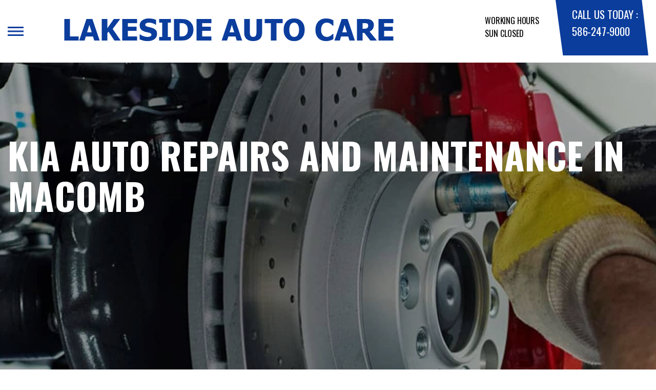

--- FILE ---
content_type: text/html; charset=UTF-8
request_url: https://www.lakesideautocare.com/Macomb-kia-repairs.html
body_size: 39525
content:
<!DOCTYPE html>
<html lang="en">
	<head>

 		<meta charset="utf-8">
	<meta name="viewport" content="width=device-width, initial-scale=1.0">

	<title>Kia Repair Services in Macomb | Lakeside Auto Care</title>
 	<meta http-equiv="Content-type" content="text/html; charset=utf-8" />
 	<meta name="geo.position" content="42.6278608; -82.9722208"/>
 	<meta name="geo.placename" content="Macomb, MI"/>
 	<meta name="geo.region" content="US-MI" />
 	<meta name="ICBM" content="42.6278608,-82.9722208" />
 	<meta name="Description" content="We're your trusted source for reliable Kia maintenance in Macomb, ensuring your vehicle's safety and long-term performance."/>
 	<meta name="viewport" content="width=device-width, initial-scale=1.0">
 	<link rel="shortcut icon" type="image/x-icon" href="https://cdn.repairshopwebsites.com/defaults/images/favicon.ico" />
 	<meta charset="utf-8" />
 	<meta name="thumbnail" content="https://www.lakesideautocare.com/custom/tv_pg.jpg" />         <meta property="og:image" content="https://www.lakesideautocare.com/custom/tv_pg.jpg" />
 	<link rel="canonical" href="https://www.lakesideautocare.com/Macomb-kia-repairs.html" />
 	
 
 		<link rel="stylesheet" href="https://cdn.repairshopwebsites.com/defaults/css/rateit.css" type="text/css" media="screen" />
	<link href="https://fonts.googleapis.com/css?family=Oswald:300,400,500,600,700&display=swap" rel="stylesheet">

	<!-- Vendor Styles -->
	<link rel="stylesheet" href="css/aos.css" />

	<!-- App Styles -->
	<link rel="stylesheet" href="https://cdn.repairshopwebsites.com/templates/71/css/css.css" />
	<link rel="stylesheet" href="https://cdn.repairshopwebsites.com/defaults/css/default.css" type="text/css" media="all" />


 	<style>


body {
    color: #000000; 
    background-color: #FFFFFF; 
    
}

h1 {
  color: #000000; 

}

.header {
    background-color: #FFFFFF; 
    color: #000000; 
}

.hours_dropdown {
    color: #000000; 
}

.header .header__contacts {
    background-color: #0B3D9C; 
}

.contacts {
    color: #FFFFFF;
}

.nav-trigger span, .nav-trigger:before, .nav-trigger:after {
    background-color: #0B3D9C; 
}

.nav {
    background-color: rgba(0,0,0, 0.96); 
    
    color: #FFFFFF; 

}

@media (max-width: 767px) {
.nav > ul > li:hover > a {
    background: rgba(0,0,0, 0.96);
}}

.nav > ul > li > a {
    color: #FFFFFF;
}

.nav .sub a {
    color: #FFFFFF;
}


.nav li a:hover  {
    color: #797979 !important;
}

.nav .sub a:hover  {
    color: #797979 !important;
}



.hero__content h1 {
    color: #FFFFFF; 
}

.hero__content h2 {
    color: #FFFFFF; 
}

.hero__content p {
    color: #FFFFFF; 
}


.hero__content .btn {

    background-color: #0B3D9C; 
    color: #FFFFFF; 

}


.hero .hero__bar {

    background-color: #0B3D9C; 
    color: #FFFFFF;
}

.list-locations {
    color: #FFFFFF;
}

.section-serving .section__aside { 
    background-color: #000000;
}

.section-serving .section__content {
    background-color: #FFFFFF;
}

.section-serving {
    background-color: #FFFFFF;
}

.section-serving h2.h4 {
    color: #FFFFFF; 
}

.list-cities {
    color: #000000; 
}

.services--section .grid__col:hover {
  -webkit-box-shadow: 0 0 3.6rem 0 rgba(11,61,156, 0.26);
          box-shadow: 0 0 3.6rem 0 rgba(11,61,156, 0.26);
}

.services--section { 
    background-color: #FFFFFF ; 
}

.services--section .section__head {
    color: #0B3D9C; 
}

.services--section .section__head h2 {
    color: #0B3D9C; 
}

.services--section .h6 {
    color: #000000; 
}

.services--section p {
    color: #000000; 
}

.services--section .btn {
    background-color: #0B3D9C; 
    color: #FFFFFF; 
}

.section--cards {
   background-color: #FFFFFF; 
}

.section--cards .section__head {
    color: #0B3D9C; 
}

.section--cards .section__head h2 {
    color: #0B3D9C; 
}

.section--cards .coupons--color1 .card__head {
 background-color: #0B3D9C; 
}

.section--cards .coupons--color1 .card__head-content {
  color: #FFFFFF; 

}

.coupons--color2 .card__head-content h3.h3 {
  color: #FFFFFF !important; 
}

.coupons--color1 .card__head-content h3.h3 {
  color: #FFFFFF !important; 
}

.section--cards .coupons--color2 .card__head {
 background-color: #000000; 
}

.section--cards .coupons--color2 .card__head-content {
  color: #FFFFFF; 

}


.card__body {
    background-color: #FFFFFF;
}

.card {
    background-color: #FFFFFF;
}

.section--cards .h5 {
    color: #000000 !important;  
}

.section--cards .card p {
    color: #000000 !important;  
}

.section--cards .btn {
    background-color: #0B3D9C; 
    color: #FFFFFF; 
}

.section--testimonials .h3 {
    color: #0B3D9C; 
}

.section--testimonials {
    background-color: #FFFFFF; 
}

.testimonial {
    background-color: #FFFFFF; 

}

.testimonial blockquote {
    color: #000000; 
}

.testimonial cite {
    color: #0B3D9C; 

}

.section--testimonials .btn {
    background-color: #0B3D9C; 
    color: #FFFFFF;
}


.section--articles {
    background-color: #FFFFFF; 
}


.section--articles .section__head {
 color: #0B3D9C; 
}

.section--articles .section__head h2 {
 color: #0B3D9C; 
}

.article h3.h5 {
    color: #0B3D9C; 
}

.article p {
    color: #000000; 
}


.article .link {
    color: #000000; 
}

.article .link:hover {
    color: #0B3D9C; 
}



.section-associations .section__aside {
    background-color: #0B3D9C; 
}

.section-associations .section__content{
    background-color: #EFEFEF; 
}

.section-associations {
    background-color: #EFEFEF; 
}

.section-associations .section__aside-inner h4 {
    color: #FFFFFF; 

}

.section--locations {
    background-color: #FFFFFF ; 
}

.section--locations .section__content {
    background-color: #0B3D9C ; 
}

.section--locations .contacts {
    color: #FFFFFF; 
}

.footer {
    background-color: #0B3D9C; 
    color: #FFFFFF; 
}

.footer h3 {
    color: #FFFFFF; 
}

.footer .copy_shell {
    background-color: #000000; 
}

.footer .copyright p {
    color: #FFFFFF; 
}


.section--about h2.h3 small {
    color: #0B3D9C;
}

.section--about { 
    color: #000000;
}

.section--about .h1, h1, .h2, h2, .h3, h3, .h4, h4, .h5, h5, .h6, h6 { 
    color: #0B3D9C;
}

.contacts li {
    margin-right: 10px;
}

.dropdown--hours {
    background-color: rgba(0,0,0, 0.66) !important;
}

.dropdown--hours ul {
    background-color: rgba(0,0,0, 0.66);
    color: #FFFFFF;
}

.section--locations .btn {
    background-color: #000000;
    color: #FFFFFF;
}


.section--invite {
    background-color: #113692; 
}

.section--invite h2 {
    color: #FFFFFF;
}

.section--invite .section__content {
    color: #FFFFFF;
}


.section--invite .btn {
    background-color: #BB2222;
    color: #FFFFFF;

}

.section-newsletter .section__aside {
    background-color: #000000; 
}

.section-newsletter .section__content{
    background-color: #EFEFEF; 
}

.section-newsletter {
    background-color: #EFEFEF; 
}

.section-newsletter .section__aside-inner h4 {
    color: #FFFFFF; 

}

.section-newsletter .btn {
    background-color: #0B3D9C; 
    color: #FFFFFF; 
}

.fancy-wrapper h1 { color: inherit; }
#appointment h2 { color: inherit; }
#type_of_appointment_tbl { color: inherit; }
.small_notes { color: inherit; }
#survey_table td { color: inherit; }
#survey_table th { color: inherit; }

.hero .hero__content { text-align: left; }




.footer_new {
  background-color:#FFFFFF;
  color: #000000;
}

.footer_new h5 {
  color: #000000;
}

.footer_new h6 {
  color: #000000;
}

.footer_new .footer__actions_new ul a {
  background-color: #000000;
}

.footer_new .footer__actions_new ul picture {
  background-color:#FFFFFF;
}

.footer_new .footer__actions_new {
    border: 1px solid #000000;
}

</style>
        <script src="https://code.jquery.com/jquery-3.1.1.min.js" integrity="sha256-hVVnYaiADRTO2PzUGmuLJr8BLUSjGIZsDYGmIJLv2b8=" crossorigin="anonymous"></script>	

<script src="js/functions.js" defer></script>

<script src="js/dropdown.js" defer></script>

<script type="text/javascript" src="https://cdn.repairshopwebsites.com/defaults/js/jquery.rateit.js" defer></script>

<script type="text/javascript">
// Mobile slide up menu
$(function() {
  $('.footer-call-btn-overlay .btn__close').on('click', function (e) {
    e.preventDefault();
    $('.footer-call-btn-overlay').slideUp();
  });	
});
</script>





<script>
$( document ).ready(function() {

	// Hours
	 var today = new Date();
	 var day = today.getDay();
	 
	 if (day == 0) {
		$("#sun").addClass("active");
	        const todayHours = $('.dropdown--hours .active').html();
	        $('.hours__today').html("SUN " + todayHours);

	 } else if (day == 1) {
		$("#mon").addClass("active");
	        const todayHours = $('.dropdown--hours .active').html();
	        $('.hours__today').html("MON " + todayHours);

	 } else if (day == 2) {
		$("#tue").addClass("active");
	        const todayHours = $('.dropdown--hours .active').html();
	        $('.hours__today').html("TUE " + todayHours);

	 } else if (day == 3) {
		$("#wed").addClass("active");
	        const todayHours = $('.dropdown--hours .active').html();
	        $('.hours__today').html("WED " + todayHours);

	 } else if (day == 4) {
		$("#thur").addClass("active");
	        const todayHours = $('.dropdown--hours .active').html();
	        $('.hours__today').html("THU " + todayHours);

	 } else if (day == 5) {
		$("#fri").addClass("active");
	        const todayHours = $('.dropdown--hours .active').html();
	        $('.hours__today').html("FRI " + todayHours);

	 } else if (day == 6) {
		$("#sat").addClass("active");
	        const todayHours = $('.dropdown--hours .active').html();
	        $('.hours__today').html("SAT " + todayHours);
	 }


	
	

});
</script>




        


<script type="application/ld+json"> { "@context" : "http://schema.org", "@type" : "AutoRepair", "name" : "Lakeside Auto Care", "description" : "Lakeside Auto Care | Expert Auto Repair Services in Macomb, MI. Call Today 586-247-9000 or drop by 15275 Hall Rd", "url" : "https://www.lakesideautocare.com", "id" : "https://www.lakesideautocare.com/", "image" : "https://www.lakesideautocare.com/custom/logo.png", "priceRange" : "$", "address" : { "@type": "PostalAddress", "streetAddress": "15275 Hall Rd", "addressLocality": "Macomb", "addressRegion": "MI", "postalCode": "48044", "addressCountry": "US"}, "geo" : { "@type": "GeoCoordinates", "latitude": "42.6278608", "longitude": "-82.9722208"}, "telephone" : "586-247-9000", "openingHours": [ "Mo 08:00-18:00", "Tu 08:00-18:00", "We 08:00-18:00", "Th 08:00-18:00", "Fr 08:00-18:00", "Sa 08:00-14:00", "Su 00:00-00:00"], "areaServed" : ["Macomb", "Clinton", "Clinton", "Shelby", "Sterling Heights", "Utica", "Lakeside Mall", "Partridge Creek Mall"], "sameAs" : ["https://goo.gl/maps/aqFRy7w5j782","https://www.facebook.com/Lakeside-Auto-Care-344017115664182/"], "aggregateRating" : {"@type": "AggregateRating", "ratingValue": "5.0",  "reviewCount": "10"},"review": [{"@type": "Review", "url": "https://www.lakesideautocare.com/Clinton-testimonials.html","author": {"@type": "Person","name": "Kyle Williams" },"description": "Great service in a timely matter, very knowledgeable.", "inLanguage": "en", "reviewRating": { "@type": "Rating","worstRating": 1,"bestRating": 5,"ratingValue": 5.0}},{"@type": "Review", "url": "https://www.lakesideautocare.com/Clinton-testimonials.html","author": {"@type": "Person","name": "Ryan Cooke" },"description": "Great service very honest and knowledgeable. Very clean waiting area, been going here for years!", "inLanguage": "en", "reviewRating": { "@type": "Rating","worstRating": 1,"bestRating": 5,"ratingValue": 5.0}},{"@type": "Review", "url": "https://www.lakesideautocare.com/Clinton-testimonials.html","author": {"@type": "Person","name": "William Watson" },"description": "Best service shop around. My family and I have exclusively used Lakeside Auto Care for over 25 years. I wouldn't trust my vehicles to any other shop !!! Terry and his techs are the best !", "inLanguage": "en", "reviewRating": { "@type": "Rating","worstRating": 1,"bestRating": 5,"ratingValue": 5.0}},{"@type": "Review", "url": "https://www.lakesideautocare.com/Clinton-testimonials.html","author": {"@type": "Person","name": "Heidi Beckrow" },"description": "We rely on Lakeside for all our car care needs.", "inLanguage": "en", "reviewRating": { "@type": "Rating","worstRating": 1,"bestRating": 5,"ratingValue": 5.0}},{"@type": "Review", "url": "https://www.lakesideautocare.com/Clinton-testimonials.html","author": {"@type": "Person","name": "Bunny Hausker" },"description": "Lakeside Auto  is the best!", "inLanguage": "en", "reviewRating": { "@type": "Rating","worstRating": 1,"bestRating": 5,"ratingValue": 5.0}},{"@type": "Review", "url": "https://www.lakesideautocare.com/Clinton-testimonials.html","author": {"@type": "Person","name": "keith kahael" },"description": "Very friendly and affordable auto repair shop I have visited for many years and highly recommend them. Extremely honest.", "inLanguage": "en", "reviewRating": { "@type": "Rating","worstRating": 1,"bestRating": 5,"ratingValue": 5.0}},{"@type": "Review", "url": "https://www.lakesideautocare.com/Clinton-testimonials.html","author": {"@type": "Person","name": "Mark Murrell" },"description": "Great fast service. Everything you would expect and more. Definitely recommend and I'll be back for service!!", "inLanguage": "en", "reviewRating": { "@type": "Rating","worstRating": 1,"bestRating": 5,"ratingValue": 5.0}},{"@type": "Review", "url": "https://www.lakesideautocare.com/Clinton-testimonials.html","author": {"@type": "Person","name": "S B" },"description": "Great shop. Clean, fast, knowledgeable. Very nice people working there. Would be hard pressed to find a better shop.", "inLanguage": "en", "reviewRating": { "@type": "Rating","worstRating": 1,"bestRating": 5,"ratingValue": 5.0}},{"@type": "Review", "url": "https://www.lakesideautocare.com/Clinton-testimonials.html","author": {"@type": "Person","name": "Steve Romano" },"description": "Terry and his crew there are great!\r\nVery clean environment including the service bays. Fast and friendly service with great prices. Give them a shot, you won't be disappointed.", "inLanguage": "en", "reviewRating": { "@type": "Rating","worstRating": 1,"bestRating": 5,"ratingValue": 5.0}},{"@type": "Review", "url": "https://www.lakesideautocare.com/Clinton-testimonials.html","author": {"@type": "Person","name": "M Jacob" },"description": "Repairs are good. Just a bit pricey at times, but repairs are amazingly done right and quick. Terry and Phil are on your side, these guys get er done!!!!", "inLanguage": "en", "reviewRating": { "@type": "Rating","worstRating": 1,"bestRating": 5,"ratingValue": 5.0}}]} </script>

</head>

<body>

	<div class="wrapper">

    

<header class="header">
	<a href="#content" class="sr-only skipper" title="">Skip to main content</a>

	<div class="header__inner">
		<div class="header__aside">
			<div class="header__actions">
				<a href="#" class="nav-trigger js-nav-trigger" title="open-navigation-button">
					<span></span>
				</a>
			</div><!-- /.header__actions -->

			<nav class="nav js-nav-holder">
                                            <ul><li class = " has-dd"><a href = "Macomb-auto-repairs.html">OUR SHOP</a><div class = "sub"><ul><li><a href = "coupons.html" target = "new">COUPONS</a></li><li><a href = "Macomb-auto-repair-shop-location.html">LOCATION</a></li><li><a href = "Macomb-testimonials.html">REVIEWS</a></li></ul></div></li><li class = " has-dd"><a href = "Macomb-slideshow.html">PHOTOS</a><div class = "sub"><ul><li><a href = "Macomb-slideshow.html">SLIDESHOW</a></li></ul></div></li><li class = " has-dd"><a href = "Macomb-auto-service-repair.html">AUTO REPAIR</a><div class = "sub"><ul><li><a href = "Macomb-auto-service-repair.html">REPAIR SERVICES</a></li><li><a href = "Macomb-customer-service.html">CUSTOMER SERVICE</a></li><li><a href = "images/auto_value_terms.pdf" target = "new">NATIONAL WARRANTY</a></li><li><a href = "Macomb-new-tires.html">TIRES</a></li><li><a href = "coupons.html" target = "new">COUPONS</a></li></ul></div></li><li class = " has-dd"><a href = "Macomb-auto-repair-shop.php">REPAIR TIPS</a><div class = "sub"><ul><li><a href = "Macomb-auto-repair-shop.php">CONTACT US</a></li><li><a href = "Macomb-general-maintenance.html">GENERAL MAINTENANCE</a></li><li><a href = "Macomb-helpful-info.html">COST SAVING TIPS</a></li><li><a href = "Macomb-gas-price-calculator.php">TRADE IN A GAS GUZZLER</a></li><li><a href = "Macomb-tire-selector.php">BUY TIRES</a></li></ul></div></li><li class = " has-dd"><a href = "Macomb-auto-repair-shop.php">CONTACT US</a><div class = "sub"><ul><li><a href = "Macomb-auto-repair-shop.php">CONTACT US</a></li><li><a href = "defaults/files/DrivabilityForm.pdf" target = "new">DROP-OFF FORM</a></li><li><a href = "Macomb-auto-repair-shop-location.html">LOCATION</a></li><li><a href = "Macomb-customer-survey.php">CUSTOMER SURVEY</a></li><li><a href = "Macomb-appointment-request.php">APPOINTMENT REQUEST</a></li><li><a href = "Macomb-ask-an-expert.php">ASK THE MECHANIC</a></li></ul></div></li><li><a href = "Macomb-appointment-request.php">APPOINTMENT REQUEST</a></li></ul>                                       
			</nav><!-- /.nav -->

			<a href="index.php" class="logo" title="">
				<img src="custom/logo.png" alt="logo-image" width="182" height="69">
			</a>

                        

		</div><!-- /.header__aside -->

		<div class="header__content">
			<div class="dropdown js-dropdown hidden-xs hours_dropdown">
				<span class="dropdown__title">working hours</span>

				<p class="dropdown__message hours__today"></p>

				<ul class = "dropdown--hours">
                                      <ul>
									<li>
										<strong>Mon</strong>
										
										<span id="mon" >8:00AM - 6:00PM</span>
									</li>
									
									<li>
										<strong>Tue</strong>
										
										<span id="tue">8:00AM - 6:00PM</span>
									</li>
									
									<li>
										<strong>Wed</strong>
										
										<span id="wed">8:00AM - 6:00PM</span>
									</li>
									
									<li>
										<strong>Thu</strong>
										
										<span id="thur">8:00AM - 6:00PM</span>
									</li>
									
									<li>
										<strong>Fri</strong>
										
										<span id="fri">8:00AM - 6:00PM</span>
									</li>
									
									<li>
										<strong>Sat</strong>
										
										<span id="sat">8:00AM - 2:00PM</span>
									</li>
									
									<li>
										<strong>Sun</strong>
										
										<span id="sun">Closed</span>
									</li>

<li><small><div style='text-align:center;'></div></small></li>
								</ul>
				</ul>
			</div><!-- /.dropdown -->

			<div class="header__contacts hidden-xs">
				<div class="contacts">
					<span>call us today :</span>
					<ul>
						<li><a href = "tel:5862479000">586-247-9000</a></li>
					</ul>
				</div><!-- /.contacts -->
			</div><!-- /.header__contacts -->

		</div><!-- /.header__content -->
	</div><!-- /.header__inner -->
</header><!-- /.header -->


<div class="content" id="content">


			<div class="hero hero--alt" id="content">
				<div class="shell">
					<div class="hero__actions-mobile visible-xs-block hidden-sm">
						<ul class="list-features">
							<li>
								<a href="#" class="list__image" title="">
									<img src="images/clock@2x.png" alt="image-clock" width="16" height="17">
								</a>
							</li>

							<li>
								<a href="#" class="list__image" title="">
									<img src="images/location-icon-blue@2x.png" alt="image-location" width="9" height="14">
								</a>
							</li>

							<li>
								<a href="#" class="list__image" title="">
									<img src="images/phone@2x.png" alt="image-phone" width="13" height="13">
								</a>
							</li>
						</ul><!-- /.list-features -->
					</div><!-- /.hero__actions-mobile visible-xs-block hidden-sm -->

					<div class="hero__bar hidden-xs">
						<div class="hero__bar-inner">
							<ul class="list-locations list-locations--alt">
                                                                 <div class = "nav-location" style = "display: block !important;">
<p><img src="images/white_icon.png" alt="pin" width="12" height="12"><b>    Lakeside Auto Care</b>
<a href = "https://maps.google.com/maps?q=15275 Hall Rd Macomb MI, 48044" target = "new">15275 Hall Rd
Macomb, MI 48044</a>
<a href = "tel:5862479000">586-247-9000</a>
</div>
							</ul><!-- /.list-locations list-locations-/-alt -->
						</div><!-- /.hero__bar-inner -->
					</div><!-- /.hero__bar -->

					<figure class="hero__image-bg">
						<img src="images/hero-alt.jpg">
					</figure><!-- /.hero__image-bg -->

                                        <div class="hero__content">
						<h1>Kia Auto Repairs and Maintenance in Macomb</h1>
					</div><!-- /.hero__content -->
				</div><!-- /.shell -->
			</div><!-- /.hero hero--alt -->


<div class='shell'>

<br>

                        <div class="breadcrumbs" >
                                <div class="shell">
                                        <a href="index.php">LAKESIDE AUTO CARE</a> > <a href = "Macomb-auto-service-repair.html">Top Level Auto Repair & Maintenance Services</a> > <a href = "Macomb-asian-vehicles.html">ASIAN VEHICLE REPAIR</a> > <a href = "Macomb-kia-repairs.html">KIA</a><br>
                                </div><!-- /.shell -->
                        </div><!-- /.breadcrumbs -->

<h2>Pro Mechanics for Kia Repairs and Maintenance</h2>

<p>We here at Lakeside Auto Care are ready to handle your Kia repairs and maintenance needs. We're located in Macomb, and our staff is highly trained and knowledgeable about Kia vehicles.</p>


<p>Kia, the South Korean automotive company that's famous for its SUVs, compact and efficient sedans and luxury aspirations, is a brand that combines affordability with great style and options.  If you're looking for a reliable, affordable shop to service your Kia, Lakeside Auto Care at Macomb, is the best choice in the area.</p>


<p>Kias are well engineered, reliable and fun to drive, but some do have steering problems that do crop up from time to time. Not every Kia faces steering problems, but without proper maintenance, it can be an issue down the road - pun intended.</p>
     

<b>Fixing Your Kia Affordably</b></p>

<p>At Lakeside Auto Care our friendly staff wants to help you in any way we can, from answering your questions to scheduling an appointment. You can call us at <a href = "tel:5862479000">586-247-9000</a>. You can also visit our service center in Macomb. We can't wait to help you with all your Kia repair and maintenance needs.</p>

<p>Discover More About Kia Repair Services At Lakeside Auto Care in Macomb<br><br><a href="Macomb-lexus-repairs.html" > Offering state of the art repairs and services for Lexus cars and SUVs.  </a><br><a href="Macomb-mazda-repairs.html" > Offering state of the art repair and service options for Mazda vehicles.  </a><br><a href="Macomb-nissan-repairs.html" > Offering state of the art repair and service options for Nissan vehicles.  </a></p>

<br>

</div>



<section class="section section--testimonials">
				<div class="shell">
					<figure class="section__image">
						<img src="images/Testimonials_Back2.jpg" alt="image-people-driving" width="1919" height="683">
					</figure><!-- /.section__image -->

					<div class="section__content">
                                                <header class="section__head">
							<h2 class="h3">OUR REVIEWS</h2>
          <!-- Rateit review stars. This element gets filled by JS below -->  
          <div id='rateit_total'><div class='rateit' data-rateit-value='5.0' data-rateit-ispreset='true' data-rateit-readonly='true'><button id='rateit-reset-3' type='button' data-role='none' class='rateit-reset' aria-label='reset rating' aria-controls='rateit-range-3' style='display: none;'></button></div></div>

							<em id="review_avg">&nbsp;(<span id='review_total'>10</span> Reviews)</em>
						</header><!-- /.section__head -->
						<div class="section__body">
							<div class="testimonials">
								<div class="grid grid--big-gap">
									<div class="grid__col grid__col--1of2 grid__col--eq" style="display: block;">
										<div class="testimonial">
											<figure class="testimonial__image">
												<img src="images/quotes@2x.png" alt="image-quotes" width="34" height="27">
											</figure><!-- /.testimonial__image -->
 <img itemprop="image" class = "hidden-image" src="custom/logo.png" alt="reviewicon"/><meta itemprop="name" content="Lakeside Auto Care"><meta itemprop="priceRange" content="$"><meta itemprop="telephone" content="586-247-9000">


											<div class="testimonial__content">
												<blockquote>
													<p>Great service in a timely matter, very knowledgeable.</p>
												</blockquote>

												<cite><span itemprop="author">Kyle Williams</span><meta itemprop="datePublished" content="null"></cite>

												<div class="list-stars list-stars--alt">
								<ul class="list-stars">
								  <li>									
                                                                    <div class="rateit" data-rateit-value="5.0" data-rateit-ispreset="true" data-rateit-readonly="true"></div>
								  </li>								
							        </ul><!-- /.list-stars -->
												</div><!-- /.list-stars list-stars-/-alt -->
											</div><!-- /.testimonial__content -->
										</div><!-- /.testimonial -->
									</div><!-- /.grid__col grid__col-/-1of2 grid__col-/-eq -->

									<div class="grid__col grid__col--1of2 grid__col--eq hidden-xs"  style="display: block;">
										<div class="testimonial">
											<figure class="testimonial__image">
												<img src="images/quotes@2x.png" alt="image-quotes" width="34" height="27">
											</figure><!-- /.testimonial__image -->

 <img itemprop="image" class = "hidden-image" src="custom/logo.png" alt="reviewicon"/><meta itemprop="name" content="Lakeside Auto Care"><meta itemprop="priceRange" content="$"><meta itemprop="telephone" content="586-247-9000">


											<div class="testimonial__content">
												<blockquote>
													<p>Great service very honest and knowledgeable. Very clean waiting area, been going here for years!</p>
												</blockquote>

												<cite><span itemprop="author">Ryan Cooke</span><meta itemprop="datePublished" content="null"></cite>

												<div class="list-stars list-stars--alt">
								<ul class="list-stars">
								  <li>									
                                                                    <div class="rateit" data-rateit-value="5.0" data-rateit-ispreset="true" data-rateit-readonly="true"></div>
								  </li>								
							        </ul><!-- /.list-stars -->
												</div><!-- /.list-stars list-stars-/-alt -->
											</div><!-- /.testimonial__content -->
										</div><!-- /.testimonial -->
									</div><!-- /.grid__col grid__col-/-1of2 grid__col-/-eq -->
								</div><!-- /.grid grid-/-big-gap -->


							</div><!-- /.testimonials -->

                                          <br>
					<div class="section__actions-alt">
						<a href="Macomb-testimonials.html" class="btn btn--blue btn--small" title="">view all reviews</a>

					</div><!-- /.section__actions-alt -->

						</div><!-- /.section__body -->
					</div><!-- /.section__content -->
				</div><!-- /.shell -->
			</section><!-- /.section section-/-testimonials -->



			<section class="section section--cards">
				<div class="shell">
					<figure class="section__background-image">
						<img src="images/tire-track2.png" alt="tire-track-image" width="407" height="646">
					</figure><!-- /.section__background-image -->

					<header class="section__head">
						<h2 class="h3">Get free Coupons</h2>

						<p>Take advantage of these great offers!</p>
					</header><!-- /.section__head -->

					<div class="section__body">
						<div class="cards">
							<div class="grid">
                                                             								<div class="grid__col grid__col--1of4 grid__col--eq">
									<div class="card  coupons--color1  ">
										<header class="card__head">
											<div class="card__head-content">
												<h3 class="h3">
													Oil Change & Tire Rotation $69.95
												</h3>
											</div><!-- /.card__head-content -->

											<figure class="card__head-image">
											</figure><!-- /.card__head-image -->
										</header><!-- /.card__head -->

										<div class="card__body">
											<h3 class="h5">Upto 5 qts of regular oil<br>
New filter, lubrication.  Check all fluids and tires  (Free Brake inspection included)  <br>Most Cars Synthetic Oil extra  Call For Details</h3>

											<p>Cannot be combined with other offers.</p>

											<div class="card__actions">
												<a href="coupons.html" class="btn btn--smaller btn--dark" title="">view coupon</a>
											</div><!-- /.card__actions -->
										</div><!-- /.card__body -->
									</div><!-- /.card -->
								</div><!-- /.grid__col grid__col-/-1of4 grid__col-/-eq -->

								<div class="grid__col grid__col--1of4 grid__col--eq">
									<div class="card  coupons--color2  ">
										<header class="card__head">
											<div class="card__head-content">
												<h3 class="h3">
													$25 Off Any Service Over $300!
												</h3>
											</div><!-- /.card__head-content -->

											<figure class="card__head-image">
											</figure><!-- /.card__head-image -->
										</header><!-- /.card__head -->

										<div class="card__body">
											<h3 class="h5"></h3>

											<p>Cannot be combined with other offers.</p>

											<div class="card__actions">
												<a href="coupons.html" class="btn btn--smaller btn--dark" title="">view coupon</a>
											</div><!-- /.card__actions -->
										</div><!-- /.card__body -->
									</div><!-- /.card -->
								</div><!-- /.grid__col grid__col-/-1of4 grid__col-/-eq -->

								<div class="grid__col grid__col--1of4 grid__col--eq">
									<div class="card  coupons--color1  ">
										<header class="card__head">
											<div class="card__head-content">
												<h3 class="h3">
													10% Discount For Fleet Vehicles!
												</h3>
											</div><!-- /.card__head-content -->

											<figure class="card__head-image">
											</figure><!-- /.card__head-image -->
										</header><!-- /.card__head -->

										<div class="card__body">
											<h3 class="h5"></h3>

											<p>Cannot be combined with other offers.</p>

											<div class="card__actions">
												<a href="coupons.html" class="btn btn--smaller btn--dark" title="">view coupon</a>
											</div><!-- /.card__actions -->
										</div><!-- /.card__body -->
									</div><!-- /.card -->
								</div><!-- /.grid__col grid__col-/-1of4 grid__col-/-eq -->


							</div><!-- /.grid -->
						</div><!-- /.cards -->



					</div><!-- /.section__body -->
				</div><!-- /.shell -->
			</section><!-- /.section section-/-cards -->

			<section class="section-small section-small--alt section-associations">
				<div class="section__aside">
					<div class="section__aside-inner">
						<h4>partners</h4>
					</div><!-- /.section__aside-inner -->
				</div><!-- /.section__aside -->

				<div class="section__content">
					<div class="list-logos">
            <div class="brands">
                                  <div class="brands__item">
                <div class="brand">
                  <a href = "https://www.ase.com/" target='new'><img src = "https://cdn.repairshopwebsites.com/defaults/images/ase_sm.png" alt = "ASE (Automotive Service Excellence)" border = "0"></a>
                </div><!-- /.brand -->
              </div><!-- /.brands__item -->              <div class="brands__item">
                <div class="brand">
                  <a href = "https://www.jasperengines.com/" target='new'><img src = "https://cdn.repairshopwebsites.com/defaults/images/jasper_warranty_sm.png" alt = "Jasper" border = "0"></a>
                </div><!-- /.brand -->
              </div><!-- /.brands__item -->              <div class="brands__item">
                <div class="brand">
                  <a href = "https://myautovaluestore.com/all-products/" target='new'><img src = "https://cdn.repairshopwebsites.com/defaults/images/AutoWares_AutoValue_CSC.png" alt = "Auto Value - CSC" border = "0"></a>
                </div><!-- /.brand -->
              </div><!-- /.brands__item -->              <div class="brands__item">
                <div class="brand">
                  <a href = "https://www.bgprod.com/services/" target='new'><img src = "https://cdn.repairshopwebsites.com/defaults/images/bg_sm.png" alt = "BG Products" border = "0"></a>
                </div><!-- /.brand -->
              </div><!-- /.brands__item -->
	                          <div class="brands__item">
                <div class="brand">
                  <a href="http://www.carcare.org/" target="new"><img src = "images/logo-carAware.gif" alt = "Car Care Aware" border = "0"></a>
                </div><!-- /.brand -->
              </div><!-- /.brands__item -->


            </div><!-- /.brands -->
				
					</div><!-- /.list-logos -->
				</div><!-- /.section__content -->
			</section><!-- /.section-small section-small-/-alt -->




</div>

                  <footer class="footer_new">
			<div class="shell">
				<div class="footer__inner_new">
					<div class="footer__main_new">
						<div class="footer__content_new">
							<a href="#" class="logo_new logo--small_new">
								<span>Lakeside Auto Care</span>
							</a><!-- /.logo -->
		
							<p>Call today at <a href = "tel:5862479000">586-247-9000</a> or come by the shop at 15275 Hall Rd, Macomb, MI 48044. Ask any car or truck owner in Macomb who they recommend. Chances are they will tell you Lakeside Auto Care.</p>
						</div><!-- /.footer__content -->
		
						<div class="footer__nav-wrapper_new">
							<h5 class="footer__title_new">Navigation</h5>
		
							<nav class="footer__nav_new">
                                                            <ul>
								<li><a href = "Macomb-auto-repairs.html">OUR SHOP</a></li><li><a href = "Macomb-slideshow.html">PHOTOS</a></li><li><a href = "Macomb-auto-service-repair.html">AUTO REPAIR</a></li><li><a href = "Macomb-auto-repair-shop.php">REPAIR TIPS</a></li><li><a href = "Macomb-auto-repair-shop.php">CONTACT US</a></li><li><a href = "Macomb-appointment-request.php">APPOINTMENT REQUEST</a></li>
                                                            </ul>
							</nav><!-- /.footer__nav -->
						</div><!-- /.footer__nav-wrapper -->
		
						<div class="footer__contacts_new">
							<h5 class="footer__title_new">Contact us</h5><!-- /.footer__title -->
		
							<div class="footer__contact_new">
								<h6>Address</h6>
		
								<address>
									15275 Hall Rd<br>
		                                                        Macomb, MI 48044
								</address>
							</div><!-- /.footer__contact -->
		
							<div class="footer__contact_new footer__contact--tel_new">
								<h6>Phone:</h6>
		
								<a href = "tel:5862479000">586-247-9000</a>
							</div><!-- /.footer__contact -->
		
							<div class="footer__contact_new footer__contact--email_new">
								<a href="Macomb-auto-repair-shop.php">Email Us</a>
							</div><!-- /.footer__contact footer__contact--email -->
						</div><!-- /.footer__contacts -->
		
						<div class="footer__socials_new">
							<div class="socials_new">
								<ul>
									<li><a href = "https://goo.gl/maps/aqFRy7w5j782" target='new'><img src = "https://cdn.repairshopwebsites.com/defaults/images/Google.svg" alt = "Google Business Profile" border = "0"></a></li><li><a href = "https://www.facebook.com/Lakeside-Auto-Care-344017115664182/" target='new'><img src = "https://cdn.repairshopwebsites.com/defaults/images/Facebook.svg" alt = "Facebook" border = "0"></a></li>
								</ul>
							</div><!-- /.nav -->
						</div><!-- /.footer__socials -->
					</div><!-- /.footer__main -->
		
					<div class="footer__foot_new">
						<div class="footer__foot-aside_new">
							<p>Copyright @ <script type="text/javascript">var today=new Date(); document.write(today.getFullYear());</script> <a href="http://www.repairshopwebsites.com" target="new">Repair Shop Websites</a>. All Rights Reserved | View Our <a href="privacy-policy.html">Privacy Policy</a></p><!-- /.copyright -->
						</div><!-- /.footer__foot-aside -->
		
						<ul class="footer__payments_new">
							<li><img src="https://cdn.repairshopwebsites.com/defaults/images/pay_amex.png" alt = "American Express"></li><li><img src="https://cdn.repairshopwebsites.com/defaults/images/pay_cash.png" alt = "Cash"></li><li><img src="https://cdn.repairshopwebsites.com/defaults/images/pay_check.png" alt = "Check"></li><li><img src="https://cdn.repairshopwebsites.com/defaults/images/pay_discover.png" alt = "Discover Card"></li><li><img src="https://cdn.repairshopwebsites.com/defaults/images/pay_MC.png" alt = "Master Card"></li><li><img src="https://cdn.repairshopwebsites.com/defaults/images/pay_visa.png" alt = "Visa"></li>
						</ul><!-- /.footer__payments -->
					</div><!-- /.footer__foot -->
		
					<div class="footer__actions_new">
						<ul>
							<li>
								<a href="tel:586-247-9000">
							                <picture style="mask-image: url(images/ico-phone-red@2x.png)">
								             <img src="images/ico-phone-red@2x.png" width="29" height="29" crossorigin="anonymous" alt="Phone icon">
							                </picture>
								</a>
							</li>
		
							<li>
								<a href="Macomb-auto-repair-shop-location.html">
							                <picture style="mask-image: url(https://cdn.repairshopwebsites.com/templates/78/images/ico-location-red@2x.png)">
								             <img src="https://cdn.repairshopwebsites.com/templates/78/images/ico-location-red@2x.png" width="31" height="36" crossorigin="anonymous" alt="Location icon">
							                </picture>
								</a>
							</li>
		
							<li>
								<a href="#" class="footer__actions-back-to-top_new">
							                <picture style="mask-image: url(https://cdn.repairshopwebsites.com/templates/78/images/arrow.png)">
								             <img src="https://cdn.repairshopwebsites.com/templates/78/images/arrow.png" width="30" height="30" crossorigin="anonymous" alt="Arrow icon">
							                </picture>
								</a>
							</li>
						</ul>
					</div><!-- /.footer__actions -->
				</div><!-- /.footer__inner -->
			</div><!-- /.shell -->
		</footer><!-- /.footer -->





</body>
</html>

